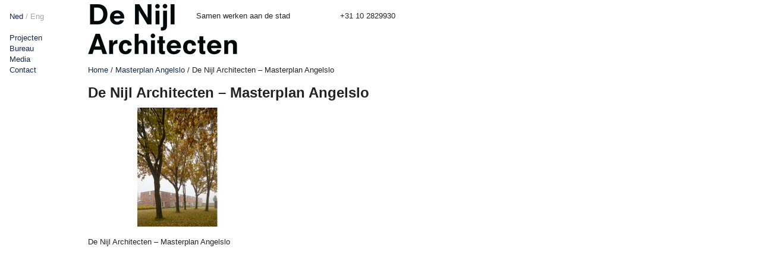

--- FILE ---
content_type: text/html; charset=UTF-8
request_url: https://www.denijl.nl/project/masterplan-angelslo/jhml1510-8111/
body_size: 5350
content:
<!doctype html>
<html lang="nl">
<head>
	<meta charset="UTF-8">
	<!-- Always force latest IE rendering engine (even in intranet) & Chrome Frame -->
	<meta name="viewport" content="initial-scale=1.0, width=device-width">
	<meta http-equiv="X-UA-Compatible" content="IE=edge,chrome=1">
	<title>
		   De Nijl Architecten - Masterplan Angelslo - De Nijl Architecten - De Nijl Architecten	</title>
	<link rel="stylesheet" href="https://www.denijl.nl/wp-content/themes/denijl-theme/style.css">
	<link rel="pingback" href="https://www.denijl.nl/xmlrpc.php" />
	<meta name='robots' content='index, follow, max-image-preview:large, max-snippet:-1, max-video-preview:-1' />

	<!-- This site is optimized with the Yoast SEO plugin v24.5 - https://yoast.com/wordpress/plugins/seo/ -->
	<link rel="canonical" href="https://www.denijl.nl/project/masterplan-angelslo/jhml1510-8111/" />
	<meta property="og:locale" content="nl_NL" />
	<meta property="og:type" content="article" />
	<meta property="og:title" content="De Nijl Architecten - Masterplan Angelslo - De Nijl Architecten" />
	<meta property="og:description" content="De Nijl Architecten &#8211; Masterplan Angelslo" />
	<meta property="og:url" content="https://www.denijl.nl/project/masterplan-angelslo/jhml1510-8111/" />
	<meta property="og:site_name" content="De Nijl Architecten" />
	<meta property="article:modified_time" content="2018-12-11T11:18:40+00:00" />
	<meta property="og:image" content="https://www.denijl.nl/project/masterplan-angelslo/jhml1510-8111" />
	<meta property="og:image:width" content="1800" />
	<meta property="og:image:height" content="1200" />
	<meta property="og:image:type" content="image/jpeg" />
	<meta name="twitter:card" content="summary_large_image" />
	<script type="application/ld+json" class="yoast-schema-graph">{"@context":"https://schema.org","@graph":[{"@type":"WebPage","@id":"https://www.denijl.nl/project/masterplan-angelslo/jhml1510-8111/","url":"https://www.denijl.nl/project/masterplan-angelslo/jhml1510-8111/","name":"De Nijl Architecten - Masterplan Angelslo - De Nijl Architecten","isPartOf":{"@id":"https://denijl.nl/#website"},"primaryImageOfPage":{"@id":"https://www.denijl.nl/project/masterplan-angelslo/jhml1510-8111/#primaryimage"},"image":{"@id":"https://www.denijl.nl/project/masterplan-angelslo/jhml1510-8111/#primaryimage"},"thumbnailUrl":"https://www.denijl.nl/wp-content/uploads/2005/11/076_WWW_PRJ_DeNijl_291_Masterplan-Angelslo_09.jpg","datePublished":"2018-12-11T11:16:37+00:00","dateModified":"2018-12-11T11:18:40+00:00","breadcrumb":{"@id":"https://www.denijl.nl/project/masterplan-angelslo/jhml1510-8111/#breadcrumb"},"inLanguage":"nl-NL","potentialAction":[{"@type":"ReadAction","target":["https://www.denijl.nl/project/masterplan-angelslo/jhml1510-8111/"]}]},{"@type":"ImageObject","inLanguage":"nl-NL","@id":"https://www.denijl.nl/project/masterplan-angelslo/jhml1510-8111/#primaryimage","url":"https://www.denijl.nl/wp-content/uploads/2005/11/076_WWW_PRJ_DeNijl_291_Masterplan-Angelslo_09.jpg","contentUrl":"https://www.denijl.nl/wp-content/uploads/2005/11/076_WWW_PRJ_DeNijl_291_Masterplan-Angelslo_09.jpg","width":1800,"height":1200,"caption":"De Nijl Architecten - Masterplan Angelslo"},{"@type":"BreadcrumbList","@id":"https://www.denijl.nl/project/masterplan-angelslo/jhml1510-8111/#breadcrumb","itemListElement":[{"@type":"ListItem","position":1,"name":"Home","item":"https://denijl.nl/"},{"@type":"ListItem","position":2,"name":"Masterplan Angelslo","item":"https://denijl.nl/project/masterplan-angelslo/"},{"@type":"ListItem","position":3,"name":"De Nijl Architecten &#8211; Masterplan Angelslo"}]},{"@type":"WebSite","@id":"https://denijl.nl/#website","url":"https://denijl.nl/","name":"De Nijl Architecten","description":"Samen werken aan de stad","potentialAction":[{"@type":"SearchAction","target":{"@type":"EntryPoint","urlTemplate":"https://denijl.nl/?s={search_term_string}"},"query-input":{"@type":"PropertyValueSpecification","valueRequired":true,"valueName":"search_term_string"}}],"inLanguage":"nl-NL"}]}</script>
	<!-- / Yoast SEO plugin. -->


<link rel='dns-prefetch' href='//ajax.googleapis.com' />
<link rel='dns-prefetch' href='//cdnjs.cloudflare.com' />
<link rel="alternate" type="application/rss+xml" title="De Nijl Architecten &raquo; De Nijl Architecten &#8211; Masterplan Angelslo reactiesfeed" href="https://www.denijl.nl/project/masterplan-angelslo/jhml1510-8111/feed/" />
		<!-- This site uses the Google Analytics by MonsterInsights plugin v8.26.0 - Using Analytics tracking - https://www.monsterinsights.com/ -->
		<!-- Opmerking: MonsterInsights is momenteel niet geconfigureerd op deze site. De site eigenaar moet authenticeren met Google Analytics in de MonsterInsights instellingen scherm. -->
					<!-- No tracking code set -->
				<!-- / Google Analytics by MonsterInsights -->
		<script type="text/javascript">
/* <![CDATA[ */
window._wpemojiSettings = {"baseUrl":"https:\/\/s.w.org\/images\/core\/emoji\/15.0.3\/72x72\/","ext":".png","svgUrl":"https:\/\/s.w.org\/images\/core\/emoji\/15.0.3\/svg\/","svgExt":".svg","source":{"concatemoji":"https:\/\/www.denijl.nl\/wp-includes\/js\/wp-emoji-release.min.js?ver=e1323b574704c654936007bc00406086"}};
/*! This file is auto-generated */
!function(i,n){var o,s,e;function c(e){try{var t={supportTests:e,timestamp:(new Date).valueOf()};sessionStorage.setItem(o,JSON.stringify(t))}catch(e){}}function p(e,t,n){e.clearRect(0,0,e.canvas.width,e.canvas.height),e.fillText(t,0,0);var t=new Uint32Array(e.getImageData(0,0,e.canvas.width,e.canvas.height).data),r=(e.clearRect(0,0,e.canvas.width,e.canvas.height),e.fillText(n,0,0),new Uint32Array(e.getImageData(0,0,e.canvas.width,e.canvas.height).data));return t.every(function(e,t){return e===r[t]})}function u(e,t,n){switch(t){case"flag":return n(e,"\ud83c\udff3\ufe0f\u200d\u26a7\ufe0f","\ud83c\udff3\ufe0f\u200b\u26a7\ufe0f")?!1:!n(e,"\ud83c\uddfa\ud83c\uddf3","\ud83c\uddfa\u200b\ud83c\uddf3")&&!n(e,"\ud83c\udff4\udb40\udc67\udb40\udc62\udb40\udc65\udb40\udc6e\udb40\udc67\udb40\udc7f","\ud83c\udff4\u200b\udb40\udc67\u200b\udb40\udc62\u200b\udb40\udc65\u200b\udb40\udc6e\u200b\udb40\udc67\u200b\udb40\udc7f");case"emoji":return!n(e,"\ud83d\udc26\u200d\u2b1b","\ud83d\udc26\u200b\u2b1b")}return!1}function f(e,t,n){var r="undefined"!=typeof WorkerGlobalScope&&self instanceof WorkerGlobalScope?new OffscreenCanvas(300,150):i.createElement("canvas"),a=r.getContext("2d",{willReadFrequently:!0}),o=(a.textBaseline="top",a.font="600 32px Arial",{});return e.forEach(function(e){o[e]=t(a,e,n)}),o}function t(e){var t=i.createElement("script");t.src=e,t.defer=!0,i.head.appendChild(t)}"undefined"!=typeof Promise&&(o="wpEmojiSettingsSupports",s=["flag","emoji"],n.supports={everything:!0,everythingExceptFlag:!0},e=new Promise(function(e){i.addEventListener("DOMContentLoaded",e,{once:!0})}),new Promise(function(t){var n=function(){try{var e=JSON.parse(sessionStorage.getItem(o));if("object"==typeof e&&"number"==typeof e.timestamp&&(new Date).valueOf()<e.timestamp+604800&&"object"==typeof e.supportTests)return e.supportTests}catch(e){}return null}();if(!n){if("undefined"!=typeof Worker&&"undefined"!=typeof OffscreenCanvas&&"undefined"!=typeof URL&&URL.createObjectURL&&"undefined"!=typeof Blob)try{var e="postMessage("+f.toString()+"("+[JSON.stringify(s),u.toString(),p.toString()].join(",")+"));",r=new Blob([e],{type:"text/javascript"}),a=new Worker(URL.createObjectURL(r),{name:"wpTestEmojiSupports"});return void(a.onmessage=function(e){c(n=e.data),a.terminate(),t(n)})}catch(e){}c(n=f(s,u,p))}t(n)}).then(function(e){for(var t in e)n.supports[t]=e[t],n.supports.everything=n.supports.everything&&n.supports[t],"flag"!==t&&(n.supports.everythingExceptFlag=n.supports.everythingExceptFlag&&n.supports[t]);n.supports.everythingExceptFlag=n.supports.everythingExceptFlag&&!n.supports.flag,n.DOMReady=!1,n.readyCallback=function(){n.DOMReady=!0}}).then(function(){return e}).then(function(){var e;n.supports.everything||(n.readyCallback(),(e=n.source||{}).concatemoji?t(e.concatemoji):e.wpemoji&&e.twemoji&&(t(e.twemoji),t(e.wpemoji)))}))}((window,document),window._wpemojiSettings);
/* ]]> */
</script>
<style id='wp-emoji-styles-inline-css' type='text/css'>

	img.wp-smiley, img.emoji {
		display: inline !important;
		border: none !important;
		box-shadow: none !important;
		height: 1em !important;
		width: 1em !important;
		margin: 0 0.07em !important;
		vertical-align: -0.1em !important;
		background: none !important;
		padding: 0 !important;
	}
</style>
<link rel='stylesheet' id='wp-block-library-css' href='https://www.denijl.nl/wp-includes/css/dist/block-library/style.min.css?ver=e1323b574704c654936007bc00406086' type='text/css' media='all' />
<style id='classic-theme-styles-inline-css' type='text/css'>
/*! This file is auto-generated */
.wp-block-button__link{color:#fff;background-color:#32373c;border-radius:9999px;box-shadow:none;text-decoration:none;padding:calc(.667em + 2px) calc(1.333em + 2px);font-size:1.125em}.wp-block-file__button{background:#32373c;color:#fff;text-decoration:none}
</style>
<style id='global-styles-inline-css' type='text/css'>
body{--wp--preset--color--black: #000000;--wp--preset--color--cyan-bluish-gray: #abb8c3;--wp--preset--color--white: #ffffff;--wp--preset--color--pale-pink: #f78da7;--wp--preset--color--vivid-red: #cf2e2e;--wp--preset--color--luminous-vivid-orange: #ff6900;--wp--preset--color--luminous-vivid-amber: #fcb900;--wp--preset--color--light-green-cyan: #7bdcb5;--wp--preset--color--vivid-green-cyan: #00d084;--wp--preset--color--pale-cyan-blue: #8ed1fc;--wp--preset--color--vivid-cyan-blue: #0693e3;--wp--preset--color--vivid-purple: #9b51e0;--wp--preset--gradient--vivid-cyan-blue-to-vivid-purple: linear-gradient(135deg,rgba(6,147,227,1) 0%,rgb(155,81,224) 100%);--wp--preset--gradient--light-green-cyan-to-vivid-green-cyan: linear-gradient(135deg,rgb(122,220,180) 0%,rgb(0,208,130) 100%);--wp--preset--gradient--luminous-vivid-amber-to-luminous-vivid-orange: linear-gradient(135deg,rgba(252,185,0,1) 0%,rgba(255,105,0,1) 100%);--wp--preset--gradient--luminous-vivid-orange-to-vivid-red: linear-gradient(135deg,rgba(255,105,0,1) 0%,rgb(207,46,46) 100%);--wp--preset--gradient--very-light-gray-to-cyan-bluish-gray: linear-gradient(135deg,rgb(238,238,238) 0%,rgb(169,184,195) 100%);--wp--preset--gradient--cool-to-warm-spectrum: linear-gradient(135deg,rgb(74,234,220) 0%,rgb(151,120,209) 20%,rgb(207,42,186) 40%,rgb(238,44,130) 60%,rgb(251,105,98) 80%,rgb(254,248,76) 100%);--wp--preset--gradient--blush-light-purple: linear-gradient(135deg,rgb(255,206,236) 0%,rgb(152,150,240) 100%);--wp--preset--gradient--blush-bordeaux: linear-gradient(135deg,rgb(254,205,165) 0%,rgb(254,45,45) 50%,rgb(107,0,62) 100%);--wp--preset--gradient--luminous-dusk: linear-gradient(135deg,rgb(255,203,112) 0%,rgb(199,81,192) 50%,rgb(65,88,208) 100%);--wp--preset--gradient--pale-ocean: linear-gradient(135deg,rgb(255,245,203) 0%,rgb(182,227,212) 50%,rgb(51,167,181) 100%);--wp--preset--gradient--electric-grass: linear-gradient(135deg,rgb(202,248,128) 0%,rgb(113,206,126) 100%);--wp--preset--gradient--midnight: linear-gradient(135deg,rgb(2,3,129) 0%,rgb(40,116,252) 100%);--wp--preset--font-size--small: 13px;--wp--preset--font-size--medium: 20px;--wp--preset--font-size--large: 36px;--wp--preset--font-size--x-large: 42px;--wp--preset--spacing--20: 0.44rem;--wp--preset--spacing--30: 0.67rem;--wp--preset--spacing--40: 1rem;--wp--preset--spacing--50: 1.5rem;--wp--preset--spacing--60: 2.25rem;--wp--preset--spacing--70: 3.38rem;--wp--preset--spacing--80: 5.06rem;--wp--preset--shadow--natural: 6px 6px 9px rgba(0, 0, 0, 0.2);--wp--preset--shadow--deep: 12px 12px 50px rgba(0, 0, 0, 0.4);--wp--preset--shadow--sharp: 6px 6px 0px rgba(0, 0, 0, 0.2);--wp--preset--shadow--outlined: 6px 6px 0px -3px rgba(255, 255, 255, 1), 6px 6px rgba(0, 0, 0, 1);--wp--preset--shadow--crisp: 6px 6px 0px rgba(0, 0, 0, 1);}:where(.is-layout-flex){gap: 0.5em;}:where(.is-layout-grid){gap: 0.5em;}body .is-layout-flex{display: flex;}body .is-layout-flex{flex-wrap: wrap;align-items: center;}body .is-layout-flex > *{margin: 0;}body .is-layout-grid{display: grid;}body .is-layout-grid > *{margin: 0;}:where(.wp-block-columns.is-layout-flex){gap: 2em;}:where(.wp-block-columns.is-layout-grid){gap: 2em;}:where(.wp-block-post-template.is-layout-flex){gap: 1.25em;}:where(.wp-block-post-template.is-layout-grid){gap: 1.25em;}.has-black-color{color: var(--wp--preset--color--black) !important;}.has-cyan-bluish-gray-color{color: var(--wp--preset--color--cyan-bluish-gray) !important;}.has-white-color{color: var(--wp--preset--color--white) !important;}.has-pale-pink-color{color: var(--wp--preset--color--pale-pink) !important;}.has-vivid-red-color{color: var(--wp--preset--color--vivid-red) !important;}.has-luminous-vivid-orange-color{color: var(--wp--preset--color--luminous-vivid-orange) !important;}.has-luminous-vivid-amber-color{color: var(--wp--preset--color--luminous-vivid-amber) !important;}.has-light-green-cyan-color{color: var(--wp--preset--color--light-green-cyan) !important;}.has-vivid-green-cyan-color{color: var(--wp--preset--color--vivid-green-cyan) !important;}.has-pale-cyan-blue-color{color: var(--wp--preset--color--pale-cyan-blue) !important;}.has-vivid-cyan-blue-color{color: var(--wp--preset--color--vivid-cyan-blue) !important;}.has-vivid-purple-color{color: var(--wp--preset--color--vivid-purple) !important;}.has-black-background-color{background-color: var(--wp--preset--color--black) !important;}.has-cyan-bluish-gray-background-color{background-color: var(--wp--preset--color--cyan-bluish-gray) !important;}.has-white-background-color{background-color: var(--wp--preset--color--white) !important;}.has-pale-pink-background-color{background-color: var(--wp--preset--color--pale-pink) !important;}.has-vivid-red-background-color{background-color: var(--wp--preset--color--vivid-red) !important;}.has-luminous-vivid-orange-background-color{background-color: var(--wp--preset--color--luminous-vivid-orange) !important;}.has-luminous-vivid-amber-background-color{background-color: var(--wp--preset--color--luminous-vivid-amber) !important;}.has-light-green-cyan-background-color{background-color: var(--wp--preset--color--light-green-cyan) !important;}.has-vivid-green-cyan-background-color{background-color: var(--wp--preset--color--vivid-green-cyan) !important;}.has-pale-cyan-blue-background-color{background-color: var(--wp--preset--color--pale-cyan-blue) !important;}.has-vivid-cyan-blue-background-color{background-color: var(--wp--preset--color--vivid-cyan-blue) !important;}.has-vivid-purple-background-color{background-color: var(--wp--preset--color--vivid-purple) !important;}.has-black-border-color{border-color: var(--wp--preset--color--black) !important;}.has-cyan-bluish-gray-border-color{border-color: var(--wp--preset--color--cyan-bluish-gray) !important;}.has-white-border-color{border-color: var(--wp--preset--color--white) !important;}.has-pale-pink-border-color{border-color: var(--wp--preset--color--pale-pink) !important;}.has-vivid-red-border-color{border-color: var(--wp--preset--color--vivid-red) !important;}.has-luminous-vivid-orange-border-color{border-color: var(--wp--preset--color--luminous-vivid-orange) !important;}.has-luminous-vivid-amber-border-color{border-color: var(--wp--preset--color--luminous-vivid-amber) !important;}.has-light-green-cyan-border-color{border-color: var(--wp--preset--color--light-green-cyan) !important;}.has-vivid-green-cyan-border-color{border-color: var(--wp--preset--color--vivid-green-cyan) !important;}.has-pale-cyan-blue-border-color{border-color: var(--wp--preset--color--pale-cyan-blue) !important;}.has-vivid-cyan-blue-border-color{border-color: var(--wp--preset--color--vivid-cyan-blue) !important;}.has-vivid-purple-border-color{border-color: var(--wp--preset--color--vivid-purple) !important;}.has-vivid-cyan-blue-to-vivid-purple-gradient-background{background: var(--wp--preset--gradient--vivid-cyan-blue-to-vivid-purple) !important;}.has-light-green-cyan-to-vivid-green-cyan-gradient-background{background: var(--wp--preset--gradient--light-green-cyan-to-vivid-green-cyan) !important;}.has-luminous-vivid-amber-to-luminous-vivid-orange-gradient-background{background: var(--wp--preset--gradient--luminous-vivid-amber-to-luminous-vivid-orange) !important;}.has-luminous-vivid-orange-to-vivid-red-gradient-background{background: var(--wp--preset--gradient--luminous-vivid-orange-to-vivid-red) !important;}.has-very-light-gray-to-cyan-bluish-gray-gradient-background{background: var(--wp--preset--gradient--very-light-gray-to-cyan-bluish-gray) !important;}.has-cool-to-warm-spectrum-gradient-background{background: var(--wp--preset--gradient--cool-to-warm-spectrum) !important;}.has-blush-light-purple-gradient-background{background: var(--wp--preset--gradient--blush-light-purple) !important;}.has-blush-bordeaux-gradient-background{background: var(--wp--preset--gradient--blush-bordeaux) !important;}.has-luminous-dusk-gradient-background{background: var(--wp--preset--gradient--luminous-dusk) !important;}.has-pale-ocean-gradient-background{background: var(--wp--preset--gradient--pale-ocean) !important;}.has-electric-grass-gradient-background{background: var(--wp--preset--gradient--electric-grass) !important;}.has-midnight-gradient-background{background: var(--wp--preset--gradient--midnight) !important;}.has-small-font-size{font-size: var(--wp--preset--font-size--small) !important;}.has-medium-font-size{font-size: var(--wp--preset--font-size--medium) !important;}.has-large-font-size{font-size: var(--wp--preset--font-size--large) !important;}.has-x-large-font-size{font-size: var(--wp--preset--font-size--x-large) !important;}
.wp-block-navigation a:where(:not(.wp-element-button)){color: inherit;}
:where(.wp-block-post-template.is-layout-flex){gap: 1.25em;}:where(.wp-block-post-template.is-layout-grid){gap: 1.25em;}
:where(.wp-block-columns.is-layout-flex){gap: 2em;}:where(.wp-block-columns.is-layout-grid){gap: 2em;}
.wp-block-pullquote{font-size: 1.5em;line-height: 1.6;}
</style>
<script type="text/javascript" src="https://ajax.googleapis.com/ajax/libs/jquery/1.7.2/jquery.min.js?ver=e1323b574704c654936007bc00406086" id="jquery-js"></script>
<link rel="https://api.w.org/" href="https://www.denijl.nl/wp-json/" /><link rel="alternate" type="application/json" href="https://www.denijl.nl/wp-json/wp/v2/media/4015" /><link rel="EditURI" type="application/rsd+xml" title="RSD" href="https://www.denijl.nl/xmlrpc.php?rsd" />
<link rel='shortlink' href='https://www.denijl.nl/?p=4015' />
<link rel="alternate" type="application/json+oembed" href="https://www.denijl.nl/wp-json/oembed/1.0/embed?url=https%3A%2F%2Fwww.denijl.nl%2Fproject%2Fmasterplan-angelslo%2Fjhml1510-8111%2F" />
<link rel="alternate" type="text/xml+oembed" href="https://www.denijl.nl/wp-json/oembed/1.0/embed?url=https%3A%2F%2Fwww.denijl.nl%2Fproject%2Fmasterplan-angelslo%2Fjhml1510-8111%2F&#038;format=xml" />
<link rel="icon" href="https://www.denijl.nl/wp-content/uploads/2021/01/cropped-Logo-de-Nijl-architecten-blauw-32x32.png" sizes="32x32" />
<link rel="icon" href="https://www.denijl.nl/wp-content/uploads/2021/01/cropped-Logo-de-Nijl-architecten-blauw-192x192.png" sizes="192x192" />
<link rel="apple-touch-icon" href="https://www.denijl.nl/wp-content/uploads/2021/01/cropped-Logo-de-Nijl-architecten-blauw-180x180.png" />
<meta name="msapplication-TileImage" content="https://www.denijl.nl/wp-content/uploads/2021/01/cropped-Logo-de-Nijl-architecten-blauw-270x270.png" />
</head>

<body data-rsssl=1 class="attachment attachment-template-default single single-attachment postid-4015 attachmentid-4015 attachment-jpeg">
<section class="container">
<section id="wrap">
<aside>

  <ul class="lang">
    <a href="https://www.denijl.nl/"
       class="nl">Ned</a> / <a href="https://www.denijl.nl/english-version"
       class="eng">Eng</a>
  </ul>

  <div class="menu-sidebar_menu-container"><ul id="menu-sidebar_menu" class="menu"><li id="menu-item-147" class="menu-item menu-item-type-post_type menu-item-object-page menu-item-147"><a href="https://www.denijl.nl/projecten/">Projecten</a></li>
<li id="menu-item-988" class="menu-item menu-item-type-post_type menu-item-object-page menu-item-988"><a href="https://www.denijl.nl/profiel/">Bureau</a></li>
<li id="menu-item-272" class="menu-item menu-item-type-post_type menu-item-object-page current_page_parent menu-item-272"><a href="https://www.denijl.nl/nieuws/">Media</a></li>
<li id="menu-item-6031" class="menu-item menu-item-type-post_type menu-item-object-page menu-item-6031"><a href="https://www.denijl.nl/contact/">Contact</a></li>
</ul></div>


  
  
  
  
  


  
  

  
</aside>

<section class="content">
         <header class="main-header">
	<a href="#" class="show-nav">Menu</a>

		<a href="https://www.denijl.nl" class="logo"><img src="https://www.denijl.nl/wp-content/themes/denijl-theme/images/denijl-logo.png" alt=""></a>
	<span class="slogan">Samen werken aan de stad</span>
	<span class="call-us">+31 10 2829930</span>


	
<div class="below-header">
			<p id="breadcrumbs"><span><span><a href="https://denijl.nl/">Home</a></span> / <span><a href="https://denijl.nl/project/masterplan-angelslo/">Masterplan Angelslo</a></span> / <span class="breadcrumb_last" aria-current="page">De Nijl Architecten &#8211; Masterplan Angelslo</span></span></p>		<span class="boe"></span>		
	
</div>


</header>
  <section class="entry main-entry">
    <h1>De Nijl Architecten &#8211; Masterplan Angelslo</h1>
        <p class="attachment"><a href='https://www.denijl.nl/wp-content/uploads/2005/11/076_WWW_PRJ_DeNijl_291_Masterplan-Angelslo_09.jpg'><img fetchpriority="high" decoding="async" width="300" height="200" src="https://www.denijl.nl/wp-content/uploads/2005/11/076_WWW_PRJ_DeNijl_291_Masterplan-Angelslo_09-300x200.jpg" class="attachment-medium size-medium" alt="De Nijl Architecten - Masterplan Angelslo" srcset="https://www.denijl.nl/wp-content/uploads/2005/11/076_WWW_PRJ_DeNijl_291_Masterplan-Angelslo_09-300x200.jpg 300w, https://www.denijl.nl/wp-content/uploads/2005/11/076_WWW_PRJ_DeNijl_291_Masterplan-Angelslo_09-768x512.jpg 768w, https://www.denijl.nl/wp-content/uploads/2005/11/076_WWW_PRJ_DeNijl_291_Masterplan-Angelslo_09-1024x683.jpg 1024w, https://www.denijl.nl/wp-content/uploads/2005/11/076_WWW_PRJ_DeNijl_291_Masterplan-Angelslo_09-154x103.jpg 154w, https://www.denijl.nl/wp-content/uploads/2005/11/076_WWW_PRJ_DeNijl_291_Masterplan-Angelslo_09-322x215.jpg 322w, https://www.denijl.nl/wp-content/uploads/2005/11/076_WWW_PRJ_DeNijl_291_Masterplan-Angelslo_09-742x495.jpg 742w, https://www.denijl.nl/wp-content/uploads/2005/11/076_WWW_PRJ_DeNijl_291_Masterplan-Angelslo_09-70x47.jpg 70w, https://www.denijl.nl/wp-content/uploads/2005/11/076_WWW_PRJ_DeNijl_291_Masterplan-Angelslo_09-1600x1067.jpg 1600w, https://www.denijl.nl/wp-content/uploads/2005/11/076_WWW_PRJ_DeNijl_291_Masterplan-Angelslo_09-1200x800.jpg 1200w, https://www.denijl.nl/wp-content/uploads/2005/11/076_WWW_PRJ_DeNijl_291_Masterplan-Angelslo_09.jpg 1800w" sizes="(max-width: 300px) 100vw, 300px" /></a></p>
<p>De Nijl Architecten &#8211; Masterplan Angelslo</p>
  </section>
  <section class="entry side-entry">
  </section>
  
</section>
</section>
</section>
		<script type="text/javascript" src="https://www.denijl.nl/wp-content/themes/denijl-theme/js/holder.js?ver=e1323b574704c654936007bc00406086" id="holder-js"></script>
<script type="text/javascript" src="https://www.denijl.nl/wp-content/themes/denijl-theme/js/modernizr.js?ver=e1323b574704c654936007bc00406086" id="modernizr-js"></script>
<script type="text/javascript" src="https://cdnjs.cloudflare.com/ajax/libs/flexslider/2.6.3/jquery.flexslider.min.js?ver=e1323b574704c654936007bc00406086" id="flexslider-js"></script>
<script type="text/javascript" src="https://www.denijl.nl/wp-content/themes/denijl-theme/js/slick.min.js?ver=e1323b574704c654936007bc00406086" id="slick-js"></script>
<script type="text/javascript" src="https://www.denijl.nl/wp-content/themes/denijl-theme/js/functions.js?ver=e1323b574704c654936007bc00406086" id="functions-js"></script>
</body>
</html>

--- FILE ---
content_type: text/css
request_url: https://www.denijl.nl/wp-content/themes/denijl-theme/sass/screen.css
body_size: 4880
content:
/* Welcome to Compass.
 * In this file you should write your main styles. (or centralize your imports)
 * Import this file using the following HTML or equivalent:
 * <link href="/stylesheets/screen.css" media="screen, projection" rel="stylesheet" type="text/css" /> */
html,
body,
div,
span,
applet,
object,
iframe,
h1,
h2,
h3,
h4,
h5,
h6,
p,
blockquote,
pre,
a,
abbr,
acronym,
address,
big,
cite,
code,
del,
dfn,
em,
img,
ins,
kbd,
q,
s,
samp,
small,
strike,
strong,
sub,
sup,
tt,
var,
b,
u,
i,
center,
dl,
dt,
dd,
ol,
ul,
li,
fieldset,
form,
label,
legend,
table,
caption,
tbody,
tfoot,
thead,
tr,
th,
td,
article,
aside,
canvas,
details,
embed,
figure,
figcaption,
footer,
header,
hgroup,
menu,
nav,
output,
ruby,
section,
summary,
time,
mark,
audio,
video {
  margin: 0;
  padding: 0;
  border: 0;
  font: inherit;
  font-size: 100%;
  vertical-align: baseline;
}

html {
  line-height: 1;
}

ol,
ul {
  list-style: none;
}

table {
  border-collapse: collapse;
  border-spacing: 0;
}

caption,
th,
td {
  text-align: left;
  font-weight: normal;
  vertical-align: middle;
}

q,
blockquote {
  quotes: none;
}

q:before,
q:after,
blockquote:before,
blockquote:after {
  content: "";
  content: none;
}

a img {
  border: none;
}

article,
aside,
details,
figcaption,
figure,
footer,
header,
hgroup,
main,
menu,
nav,
section,
summary {
  display: block;
}

html,
body {
  height: 100%;
}

html {
  -webkit-text-size-adjust: none;
}

html,
body {
  height: 100%;
}

html {
  -webkit-text-size-adjust: none;
}

body {
  font-size: 100%;
  font-family: Arial;
  line-height: 1.1;
  background: #fff;
  width: 100%;
}

body,
select,
input,
textarea {
  color: #232323;
  font-size: 0.813em;
}

a {
  color: #12294a;
  text-decoration: none;
  cursor: pointer;
}

a:visited {
  color: #12294a;
}

a:hover {
  color: #0000ff;
}

a:active {
  color: black;
}

a:focus {
  color: #d1d1d1;
}

a:link {
  -webkit-tap-highlight-color: #d9322b;
}

ins {
  background-color: #fcd700;
  color: #000;
  text-decoration: none;
}

mark {
  background-color: #fcd700;
  color: #000;
  font-style: italic;
  font-weight: bold;
}

h1,
h2,
h3,
h4,
h5,
h6 {
  font-weight: 700;
}

h1 {
  font-size: 1.875em;
  margin-bottom: 0.5em;
}

h2 {
  font-size: 20px;
  margin-bottom: 0.5em;
}

h3 {
  font-size: 1.5em;
  margin-bottom: 0.5em;
}

h4 {
  font-size: 13px;
  margin-bottom: 0em;
}

h5 {
  font-size: 1em;
  font-weight: bold;
  margin-bottom: 0.2em;
}

h6 {
  font-size: 1em;
  font-weight: bold;
}

h1 img,
h2 img,
h3 img,
h4 img,
h5 img,
h6 img {
  margin: 0;
}

p {
  margin: 0 0 1.31em;
  line-height: 1.31em;
}

.hidden {
  display: none !important;
}

.left {
  float: left;
}

.right {
  float: right;
}

video {
  max-width: 100%;
  height: auto;
}

small {
  font-size: 85%;
}

strong {
  font-weight: bold;
}

em {
  font-style: italic;
}

cite {
  font-style: normal;
}

.container {
  min-height: 100%;
  position: relative;
  overflow: hidden;
  width: 100%;
}

#wrap {
  position: relative;
  width: 100%;
  display: block;
  transition: all 0.3s ease-out;
}

.mobile .show-nav,
.mobile .about-us-link {
  display: block;
  margin: 0;
  padding: 0;
  width: 102%;
  padding: 0 2%;
  margin-left: -2%;
}
.mobile aside {
  left: -158px;
  overflow: hidden;
  top: 0;
}
.mobile .content {
  padding-left: 0;
  width: 100%;
}
.mobile #wrap.active {
  left: 158px;
  min-height: 600px;
}

.show-nav,
.about-us-link {
  display: none;
  width: 100%;
  background: #000;
  line-height: 2em;
  text-align: center;
  color: #fff !important;
  margin-left: -5px;
}
.show-nav:hover,
.about-us-link:hover {
  background-color: #000;
  color: #fff;
}

aside {
  float: left;
  width: 126px;
  padding: 0 16px;
  height: 100%;
  position: absolute;
  display: block;
  z-index: 4;
  min-height: 100%;
  color: #12294a;
}
aside ul {
  line-height: 1.44em;
  margin-bottom: 2.88em;
}
aside ul li {
  line-height: 1.44em;
}
aside ul li a {
  color: #12294a;
}
aside .lang {
  margin-top: 1.44em;
  color: #a6a8aa;
  margin-bottom: 1.44em;
}
aside .lang .eng {
  color: #a6a8aa;
}
aside .sub-menu {
  display: none;
  margin: 0;
  padding-left: 10px;
}
aside .current-menu-item .sub-menu,
aside .current-menu-ancestor .sub-menu {
  display: block;
}

#wrap.active aside,
#wrap.active .content {
  transition: all 0.3s ease-out;
}

.main {
  clear: both;
}

.frontpage-content {
  z-index: 3;
  position: fixed;
  top: 0;
  left: 0;
  width: 100%;
  margin: 0;
}
.frontpage-content h1 {
  font-size: 8em;
  font-weight: bold;
}
.frontpage-content h2 {
  font-size: 8em;
  font-weight: normal;
}
.frontpage-content img {
  max-width: 90%;
  margin-top: 9px;
}

.main-header {
  width: 100%;
  display: block;
  overflow: hidden;
}
.main-header .logo {
  display: block;
  float: left;
}
.main-header .slogan {
  float: left;
  margin: 20px 84px 0 -84px;
}
.main-header .call-us {
  float: left;
  margin-top: 20px;
}
.main-header .call-us a {
  color: #232323;
}
.main-header .call-us a:hover {
  text-decoration: underline;
}
.main-header .quote {
  float: left;
  max-width: 238px;
  margin: 15px 0 0 80px;
  font-size: 10px;
  height: 0;
}
.main-header .quote strong,
.main-header .quote b {
  font-size: 18px;
  line-height: 21px;
  font-weight: normal;
}

#breadcrumbs {
  clear: both;
  padding-top: 8px;
  font-size: 13px;
}

.below-header {
  clear: both;
  position: relative;
}
.below-header .print-it {
  position: absolute;
  left: 424px;
  display: block;
  top: 10px;
}

.current_page_item > a {
  font-weight: bold;
  cursor: pointer;
}

.page-id-286 .menu-item-249 a,
.page-id-286 .menu-item-272 a,
.page-id-144 .menu-item-988 a,
.page-id-248 .menu-item-988 a,
.page-id-249 .menu-item-272 a,
.single-project .menu-item-147 a,
.current-page-ancestor a {
  font-weight: bold;
}

.filter-project .active,
#filter-by .active {
  font-weight: bold;
}
.filter-project a:hover,
#filter-by a:hover {
  color: #0000ff !important;
}

.content {
  position: relative;
  padding-left: 148px;
}

.main-entry {
  width: 38em;
  float: left;
}

.full-layout-entry {
  max-width: 660px;
}
.full-layout-entry .kolom {
  width: 320px;
  float: left;
}
.full-layout-entry .kolom1 {
  margin-right: 14px;
}

.side-entry {
  margin-left: 14px;
  float: left;
  width: 20em;
}

.project-entry {
  float: left;
  margin-top: 10px;
  position: relative;
  display: block;
  clear: both;
}

.project-entry-content {
  max-width: 490px;
}

.project-entry--full-width {
  max-width: 100%;
  width: 100%;
}

.entry ul {
  margin-bottom: 1em;
  line-height: 1.313em;
  list-style-type: disc;
  list-style-position: inside;
  padding-left: 1em;
}
.entry ol {
  list-style-type: decimal;
  list-style-position: inside;
  padding-left: 1em;
}
.entry img {
  display: block;
}

.single-project h1 {
  font-size: 2.538em;
  font-weight: normal;
}

.slider-wrap {
  clear: both;
  overflow: hidden;
  position: relative;
  display: block;
  margin-bottom: 10px;
}

.slider-container {
  float: left;
  overflow: hidden;
  position: relative;
  display: block;
}

#slider {
  margin-bottom: 0;
  float: left;
  overflow: hidden;
}
#slider ul {
  padding: 0;
  width: 100%;
}
#slider .flex-viewport img {
  width: 100%;
  max-width: 100%;
  height: auto;
}

.flex-viewport {
  width: 100%;
}

#carousel1 {
  float: left;
  margin-left: 10px;
}
#carousel1 ul {
  padding: 0;
  width: 90px !important;
  list-style: none;
}
#carousel1 li {
  margin: 0 0 10px 0;
}
#carousel1 li img {
  display: block;
}
#carousel1 .flex-active-slide img {
  opacity: 1;
  cursor: default;
}

.desktop-full #slider {
  width: 735px !important;
}
.desktop-full #carousel1 {
  width: 71px !important;
}

.page-template-team-template-php .team-content a {
  text-decoration: underline;
}
.page-template-team-template-php .team-entry {
  max-width: 1100px;
}

.team-entry article {
  max-width: 493px;
  margin: 0 20px 28px 0;
  float: left;
}
.team-entry article figure {
  float: left;
  margin-right: 20px;
  max-width: 34%;
}
.team-entry article p:last-child {
  margin-bottom: 0;
}

.team-member h4 {
  font-weight: normal;
  padding-left: 20px;
}

.page-template-publicatie-template-php h4,
.page-template-tentoonstellingen-template-php h4 {
  font-size: 13px;
  line-height: 17px;
  margin: 0;
}
.page-template-publicatie-template-php figure,
.page-template-tentoonstellingen-template-php figure {
  width: 154px;
  height: 154px;
  text-align: center;
  vertical-align: middle;
  display: table-cell;
}
.page-template-publicatie-template-php figure img,
.page-template-tentoonstellingen-template-php figure img {
  display: inline-block;
  max-width: 100%;
  height: auto;
  max-height: 100%;
}

.news-entry {
  width: 680px;
}

.news-item {
  width: 100%;
  margin-bottom: 2em;
  display: inline-block;
  clear: both;
}
.news-item figure:not(.wp-block-embed),
.news-item .video {
  float: left;
  margin-right: 14px;
  width: 47%;
  text-align: center;
}
.news-item figure:not(.wp-block-embed) img,
.news-item .video img {
  display: inline-block !important;
}
.news-item .news-content {
  float: left;
  margin-right: 3%;
  width: 47%;
}
.news-item .news-content h4 {
  padding-left: 28px;
  margin-bottom: 0;
  font-size: 13px;
  text-decoration: none;
  margin: 0;
  font-weight: normal;
}
.news-item .news-content h4 a {
  color: #232323 !important;
  font-weight: normal;
}

.items-grid {
  padding: 0.25em;
  padding-bottom: 40px;
  display: grid;
  grid-template-columns: repeat(auto-fit, minmax(300px, 1fr));
  -moz-column-gap: 26px;
       column-gap: 26px;
  row-gap: 50px;
}

.items-grid li {
  position: relative;
  display: flex;
  flex-direction: column;
  justify-content: space-between;
}

.items-grid a {
  display: block;
}

.items-grid h2 {
  font-size: 13px;
  line-height: 19px;
  font-weight: normal;
  min-height: 32px;
}

.items-grid figure {
  text-align: center;
  vertical-align: middle;
  width: 100%;
  margin-bottom: 1rem;
}
.items-grid figure img {
  display: block;
  max-width: 100%;
  width: 100%;
  margin: 0 auto;
}

.hide_project-type,
.hide_location {
  display: none;
}

.show_project-type,
.show_location {
  display: inline-block !important;
}

/* ##### WordPress Core ##### */
a img.aligncenter {
  display: block;
  margin-left: auto;
  margin-right: auto;
}

.wp-caption {
  max-width: 96%;
  text-align: center;
  padding: 5px 3px 10px;
  position: relative;
  z-index: 2;
}

.wp-caption.alignright {
  margin: 5px 0 20px 20px;
}

.wp-caption a {
  display: inline-block;
  position: relative;
}

.wp-caption img {
  border: 0 none;
  height: auto;
  max-width: 98.5%;
  width: auto;
  margin: 0;
  padding: 0;
  background: #fff;
  position: relative;
  z-index: 2;
}

img.alignnone {
  background: #fff;
  position: relative;
  max-width: 98.5%;
}

.wp-caption p.wp-caption-text {
  font-size: 11px;
  color: #8e8e8e;
  font-style: italic;
  line-height: 22px;
  margin: 0;
  padding: 0 4px 5px;
}

.alignnone,
a img.alignnone,
.wp-caption.alignnone,
.wp-caption.alignleft {
  margin: 0 0 10px 0;
}

.aligncenter,
div.aligncenter,
.aligncenter {
  display: block;
  margin: 5px auto;
}

.alignright,
a img.alignright {
  float: right;
  margin: 5px 0 20px 20px;
}

.alignleft,
a img.alignleft {
  float: left;
  margin: 5px 20px 20px 0;
}

.entry img,
.entry img[class*=align],
.entry img[class*=wp-image-] {
  max-width: 100%;
  height: auto;
}

#slides {
  position: relative;
}

#slides .slides-container {
  display: none;
}

#slides .scrollable {
  *zoom: 1;
  position: relative;
  top: 0;
  left: 148px;
  overflow-y: auto;
  -webkit-overflow-scrolling: touch;
  height: 100%;
}

#slides .scrollable:after {
  content: "";
  display: table;
  clear: both;
}

.new-slider-wrap {
  max-width: 1484px;
  margin-bottom: 2rem;
  display: inline-block;
  clear: both;
}

#newslider {
  position: relative;
  width: 100%;
  margin-right: 1rem;
  float: left;
}

#newslider img {
  height: auto;
  max-width: 100%;
  width: auto;
}

.newslider-thumbs {
  float: left;
  width: 70px;
  max-height: 200px;
}

.newslider-thumbs img {
  display: inline-block;
  margin-bottom: 10px;
}

@media screen and (min-width: 1000px) and (max-width: 2000px) {
  #newslider {
    max-width: 900px;
  }
}
@media screen and (min-width: 2000px) and (max-width: 5000px) {
  #newslider {
    max-width: 1600px;
  }
}
@media screen and (max-width: 650px) {
  .new-slider-wrap {
    width: 100%;
  }
  .newslider-thumbs {
    display: none;
  }
  .new-slider-wrap {
    padding: 0 2%;
    width: 96%;
  }
}
.slick-dots {
  position: absolute;
  bottom: -30px;
  display: block;
  width: 100%;
  padding: 0;
  margin: 0;
  list-style: none;
  text-align: center;
}

.slick-dots li {
  position: relative;
  display: inline-block;
  width: 10px;
  height: 10px;
  margin: 0 5px;
  padding: 0;
  cursor: pointer;
}

.slick-dots li button {
  font-size: 0;
  line-height: 0;
  display: block;
  width: 4px;
  height: 4px;
  padding: 5px;
  cursor: pointer;
  color: transparent;
  border: 0;
  outline: none;
  background: black;
  border-radius: 100rem;
  border: 1px solid black;
}

.slick-dots li button:hover,
.slick-dots li button:focus {
  outline: none;
}

.slick-dots li.slick-active button {
  background: white;
}

.slick-dots li.slick-active button:before {
  opacity: 0.75;
  color: black;
}

@media screen and (min-width: 650px) {
  #newslider {
    width: calc(100% - 100px);
  }
  .new-slider-wrap {
    width: calc(100% - 1rem);
  }
}
.slides-navigation {
  margin: 0 auto;
  position: absolute;
  z-index: 3;
  top: 46%;
  width: 100%;
}

.slides-navigation a {
  position: absolute;
  display: block;
}

.slides-navigation a.prev {
  left: 0;
}

.slides-navigation a.next {
  right: 0;
}

.slides-pagination {
  position: absolute;
  z-index: 3;
  bottom: 40px;
  text-align: right;
  width: 100%;
}

.slides-pagination a {
  background: #000;
  border: 2px solid #000;
  border-radius: 15px;
  width: 8px;
  height: 8px;
  display: inline-block;
  margin: 2px;
}

.slides-pagination a.current {
  background-color: #fff;
}

.slide-container {
  color: #0004d5;
  overflow: hidden;
}
.slide-container h1 {
  font-size: 8em;
  font-weight: bold;
  overflow: hidden;
}
.slide-container h2 {
  font-size: 8em;
  font-weight: normal;
  overflow: hidden;
}
.slide-container span {
  clear: both;
  float: left;
}
.slide-container .slide-info {
  display: block;
  clear: both;
  font-size: 13px;
  float: left;
  padding: 9px 109px 22px 14px;
}

.black .slide-container {
  color: #232323;
}
.black .slide-container .slide-info {
  background-color: #232323;
  color: #fff;
}

.white .slide-container {
  color: #fff;
}
.white .slide-container .slide-info {
  background-color: #fff;
  color: #232323;
}

.blue .slide-container {
  color: #0000ff;
}
.blue .slide-container .slide-info {
  background-color: #0000ff;
  color: #fff;
}

/* Media Queries
***********************/
@media screen and (max-width: 1000px) {
  #slider {
    width: 89%;
    float: left;
  }
  #carousel1 {
    width: 9%;
  }
}
@media screen and (min-width: 960px) {
  .container .image-list li {
    width: 20%;
  }
  .slides-pagination {
    right: 25px !important;
    text-align: right !important;
  }
}
@media screen and (max-width: 920px) {
  .main-entry {
    width: 95%;
    float: none;
    margin: 0 !important;
  }
  .side-entry {
    width: 95%;
    float: none;
    margin: 0 !important;
  }
}
@media screen and (max-width: 960px) {
  .frontpage-content h1 {
    font-size: 6em;
  }
  .frontpage-content h2 {
    font-size: 6em;
  }
  .project-entry {
    width: 96%;
  }
  .quote {
    display: none;
  }
  #slider {
    width: 100%;
    float: left;
  }
  .slider-container {
    width: 89%;
  }
  #carousel1 {
    width: 9%;
  }
  #carousel1 img {
    max-width: 100%;
  }
}
@media screen and (min-width: 1100px) {
  .csscolumns {
    max-width: 800px;
    -moz-column-count: 2;
    column-count: 2;
  }
  .customcolumns {
    max-width: 800px;
  }
  .customcolumns .entry-left,
  .customcolumns .entry-right {
    float: left;
    width: calc(50% - 20px);
  }
  .customcolumns .entry-left {
    margin-right: 20px;
  }
}
@media screen and (max-width: 830px) {
  .news-entry {
    width: 98%;
  }
}
@media screen and (max-width: 768px) {
  .news-item figure:not(.wp-block-embed),
  .news-item .video {
    float: none;
    margin: 0 auto 10px auto;
    width: 100%;
    max-width: 100%;
    text-align: left;
    overflow: hidden;
  }
  .news-item figure:not(.wp-block-embed) img,
  .news-item .video img {
    margin: 0 auto;
    max-width: 100%;
  }
  .news-item .news-content {
    width: 100% !important;
    float: none;
  }
  .project-entry {
    width: 100%;
    float: none;
  }
  #slides .scrollable h1 {
    font-size: 6em !important;
  }
  #slides .scrollable h2 {
    font-size: 6em !important;
  }
  .main-header .slogan {
    margin: 20px 84px 0 0 !important;
  }
}
@media screen and (max-width: 650px) {
  #slider {
    width: 100%;
    float: left;
  }
  .slider-container {
    width: 100%;
  }
  #carousel1 {
    display: none;
  }
  .team-entry article {
    width: 100% !important;
    margin: 0 0 28px 0;
  }
  .team-entry article .team-content {
    width: 100%;
  }
  .flex-control-nav li {
    display: inline-block !important;
  }
  .team-entry article figure {
    margin-bottom: 10px;
  }
  .call-us,
  .slogan {
    display: none !important;
  }
  .team-entry {
    width: 96%;
    padding: 0 2%;
  }
  .project-entry,
  .team-entry,
  .main-entry,
  .news-entry,
  .side-entry,
  .full-layout-entry {
    width: 96% !important;
    margin: 0 auto !important;
  }
  .main-header {
    width: 96%;
    padding: 0 2%;
  }
}
@media screen and (max-width: 500px) {
  #slides .scrollable {
    left: 10px;
    top: 30px;
  }
  #slides .scrollable h1 {
    font-size: 3em !important;
  }
  #slides .scrollable h2 {
    font-size: 3em !important;
  }
  .slides-pagination {
    display: none;
  }
}
@media screen and (max-width: 480px) {
  #breadcrumbs {
    font-size: 13px;
  }
  .kolom {
    margin: 0 !important;
    width: 100% !important;
    float: none;
  }
  .slide-info {
    position: fixed;
    bottom: 0;
    left: 0;
  }
}
@media screen and (min-height: 560px) {
  .slide-info {
    position: absolute;
    bottom: 0;
    left: 0px;
  }
}
/* Browser Resets */
.flex-container a:active,
.flexslider a:active,
.flex-container a:focus,
.flexslider a:focus {
  outline: none;
}

.slides,
.flex-control-nav,
.flex-direction-nav {
  margin: 0;
  padding: 0;
  list-style: none;
}

/* FlexSlider Necessary Styles
*********************************/
.flexslider {
  margin: 0;
  padding: 0;
}

.flexslider .slides > li {
  display: none;
  -webkit-backface-visibility: hidden;
  list-style: none;
} /* Hide the slides before the JS is loaded. Avoids image jumping */
.flexslider .slides img {
  width: 100%;
  max-width: 100%;
  display: block;
}

.flex-pauseplay span {
  text-transform: capitalize;
}

/* Clearfix for the .slides element */
.slides:after {
  content: ".";
  display: block;
  clear: both;
  visibility: hidden;
  line-height: 0;
  height: 0;
}

html[xmlns] .slides {
  display: block;
}

* html .slides {
  height: 1%;
}

/* No JavaScript Fallback */
/* If you are not using another script, such as Modernizr, make sure you
 * include js that eliminates this class on page load */
.no-js .slides > li:first-child {
  display: block;
}

.flex-control-nav {
  width: 100%;
  text-align: center;
}

.flex-control-nav li {
  margin: 0 6px;
  display: none;
  zoom: 1;
}

.flex-control-paging li a {
  width: 8px;
  height: 8px;
  display: block;
  background: #666;
  background: #000;
  border: 2px solid #000;
  cursor: pointer;
  text-indent: -9999px;
  border-radius: 20px;
}

.flex-control-paging li a.flex-active {
  background-color: #fff;
  cursor: default;
}

/* Slider */
.slick-slider {
  position: relative;
  display: block;
  box-sizing: border-box;
  -webkit-touch-callout: none;
  -webkit-user-select: none;
  -moz-user-select: none;
  user-select: none;
  touch-action: pan-y;
  -webkit-tap-highlight-color: transparent;
}

.slick-list {
  position: relative;
  overflow: hidden;
  display: block;
  margin: 0;
  padding: 0;
}
.slick-list:focus {
  outline: none;
}
.slick-list.dragging {
  cursor: pointer;
  cursor: hand;
}

.slick-slider .slick-track,
.slick-slider .slick-list {
  transform: translate3d(0, 0, 0);
}

.slick-track {
  position: relative;
  left: 0;
  top: 0;
  display: block;
  margin-left: auto;
  margin-right: auto;
}
.slick-track:before, .slick-track:after {
  content: "";
  display: table;
}
.slick-track:after {
  clear: both;
}
.slick-loading .slick-track {
  visibility: hidden;
}

.slick-slide {
  float: left;
  height: 100%;
  min-height: 1px;
  display: none;
}
[dir=rtl] .slick-slide {
  float: right;
}
.slick-slide img {
  display: block;
}
.slick-slide.slick-loading img {
  display: none;
}
.slick-slide.dragging img {
  pointer-events: none;
}
.slick-initialized .slick-slide {
  display: block;
}
.slick-loading .slick-slide {
  visibility: hidden;
}
.slick-vertical .slick-slide {
  display: block;
  height: auto;
  border: 1px solid transparent;
}

.slick-arrow.slick-hidden {
  display: none;
}

.postid-1874 .entry-left,
.postid-5345 .entry-left {
  display: none;
}

.postid-1874 .entry-right,
.postid-5345 .entry-right {
  font-size: 18px;
  line-height: 21px;
  width: 100%;
}

.gform_wrapper {
  font-size: 18px;
  line-height: 21px;
}

.wp-block-image {
  margin-bottom: 2rem;
}

.gutenberg .wp-block-image img {
  -o-object-fit: cover;
     object-fit: cover;
}

.gutenberg {
  max-width: 1384px;
}

.gutenberg p {
  max-width: 500px;
}

.gutenberg h1 {
  font-size: 2.538em;
  font-weight: normal;
}

@media screen and (min-width: 600px) {
  .full-page-container {
    display: flex;
  }
  .full-page-container .side-entry {
    margin-top: 55px;
  }
}
@media screen and (max-width: 600px) {
  .gutenberg {
    padding: 1rem;
  }
  .full-page-container .side-entry {
    padding: 1rem;
  }
}
@media screen and (min-width: 1384px) {
  .gutenberg .wp-block-image img {
    max-width: 1384px;
  }
}
.page-id-260 #menu-sidebar_menu-1 {
  display: none;
}

.gutenberg h2,
.gutenberg h3,
.gutenberg h4,
.gutenberg h5,
.gutenberg h6 {
  font-weight: normal;
  font-size: 13px;
  margin: 0;
  padding-left: 30px;
}/*# sourceMappingURL=screen.css.map */